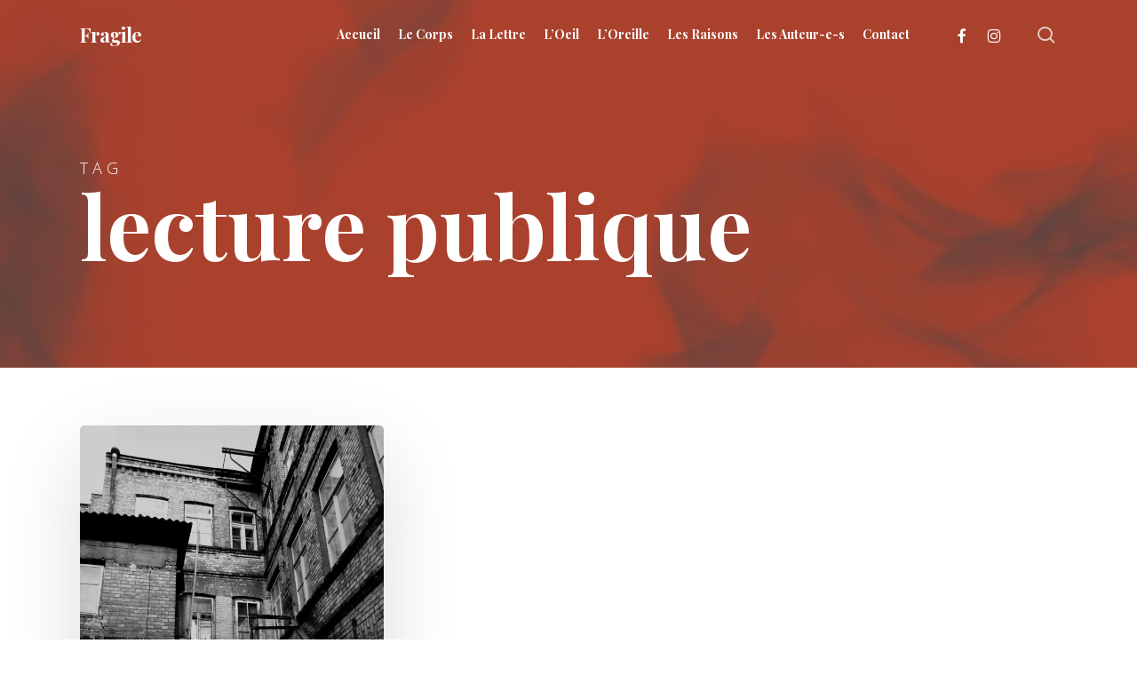

--- FILE ---
content_type: text/html; charset=UTF-8
request_url: https://fragile-revue.fr/tag/lecture-publique/
body_size: 12048
content:
<!doctype html>
<html lang="fr-FR" class="no-js">
<head>
	<meta charset="UTF-8">
	<meta name="viewport" content="width=device-width, initial-scale=1, maximum-scale=1, user-scalable=0" /><link rel="dns-prefetch" href="//cdn.hu-manity.co" />
		<!-- Cookie Compliance -->
		<script type="text/javascript">var huOptions = {"appID":"fragile-revuefr-3fb7b94","currentLanguage":"fr","blocking":true,"globalCookie":false,"isAdmin":false,"privacyConsent":true,"forms":[],"customProviders":[],"customPatterns":[]};</script>
		<script type="text/javascript" src="https://cdn.hu-manity.co/hu-banner.min.js"></script><meta name='robots' content='index, follow, max-image-preview:large, max-snippet:-1, max-video-preview:-1' />
	<style>img:is([sizes="auto" i], [sizes^="auto," i]) { contain-intrinsic-size: 3000px 1500px }</style>
	
	<!-- This site is optimized with the Yoast SEO plugin v26.8 - https://yoast.com/product/yoast-seo-wordpress/ -->
	<title>Archives des lecture publique - Fragile</title>
	<link rel="canonical" href="https://fragile-revue.fr/tag/lecture-publique/" />
	<meta property="og:locale" content="fr_FR" />
	<meta property="og:type" content="article" />
	<meta property="og:title" content="Archives des lecture publique - Fragile" />
	<meta property="og:url" content="https://fragile-revue.fr/tag/lecture-publique/" />
	<meta property="og:site_name" content="Fragile" />
	<meta property="og:image" content="https://fragile-revue.fr/wp-content/uploads/2019/11/fragile-revue-thumbnail-1.jpg" />
	<meta property="og:image:width" content="1920" />
	<meta property="og:image:height" content="1080" />
	<meta property="og:image:type" content="image/jpeg" />
	<meta name="twitter:card" content="summary_large_image" />
	<script type="application/ld+json" class="yoast-schema-graph">{"@context":"https://schema.org","@graph":[{"@type":"CollectionPage","@id":"https://fragile-revue.fr/tag/lecture-publique/","url":"https://fragile-revue.fr/tag/lecture-publique/","name":"Archives des lecture publique - Fragile","isPartOf":{"@id":"https://fragile-revue.fr/#website"},"primaryImageOfPage":{"@id":"https://fragile-revue.fr/tag/lecture-publique/#primaryimage"},"image":{"@id":"https://fragile-revue.fr/tag/lecture-publique/#primaryimage"},"thumbnailUrl":"https://fragile-revue.fr/wp-content/uploads/2022/11/Vilnius_Poeme_Sources_particulieres_II-1-scaled-darken.jpg","breadcrumb":{"@id":"https://fragile-revue.fr/tag/lecture-publique/#breadcrumb"},"inLanguage":"fr-FR"},{"@type":"ImageObject","inLanguage":"fr-FR","@id":"https://fragile-revue.fr/tag/lecture-publique/#primaryimage","url":"https://fragile-revue.fr/wp-content/uploads/2022/11/Vilnius_Poeme_Sources_particulieres_II-1-scaled-darken.jpg","contentUrl":"https://fragile-revue.fr/wp-content/uploads/2022/11/Vilnius_Poeme_Sources_particulieres_II-1-scaled-darken.jpg","width":1920,"height":2560},{"@type":"BreadcrumbList","@id":"https://fragile-revue.fr/tag/lecture-publique/#breadcrumb","itemListElement":[{"@type":"ListItem","position":1,"name":"Accueil","item":"https://fragile-revue.fr/"},{"@type":"ListItem","position":2,"name":"lecture publique"}]},{"@type":"WebSite","@id":"https://fragile-revue.fr/#website","url":"https://fragile-revue.fr/","name":"Fragile","description":"Revue de Créations, ou l&#039;art dans tous ses états","publisher":{"@id":"https://fragile-revue.fr/#organization"},"potentialAction":[{"@type":"SearchAction","target":{"@type":"EntryPoint","urlTemplate":"https://fragile-revue.fr/?s={search_term_string}"},"query-input":{"@type":"PropertyValueSpecification","valueRequired":true,"valueName":"search_term_string"}}],"inLanguage":"fr-FR"},{"@type":"Organization","@id":"https://fragile-revue.fr/#organization","name":"Fragile Revue de Créations","url":"https://fragile-revue.fr/","logo":{"@type":"ImageObject","inLanguage":"fr-FR","@id":"https://fragile-revue.fr/#/schema/logo/image/","url":"https://fragile-revue.fr/wp-content/uploads/2019/11/favicon-fragile-1.png","contentUrl":"https://fragile-revue.fr/wp-content/uploads/2019/11/favicon-fragile-1.png","width":1000,"height":1000,"caption":"Fragile Revue de Créations"},"image":{"@id":"https://fragile-revue.fr/#/schema/logo/image/"},"sameAs":["https://www.facebook.com/Pierre.HScande/","https://www.instagram.com/fragile.revue.de.creations/"]}]}</script>
	<!-- / Yoast SEO plugin. -->


<link rel='dns-prefetch' href='//fonts.googleapis.com' />
<link rel='dns-prefetch' href='//hcaptcha.com' />
<link rel="alternate" type="application/rss+xml" title="Fragile &raquo; Flux" href="https://fragile-revue.fr/feed/" />
<link rel="alternate" type="application/rss+xml" title="Fragile &raquo; Flux des commentaires" href="https://fragile-revue.fr/comments/feed/" />
<link rel="alternate" type="application/rss+xml" title="Fragile &raquo; Flux de l’étiquette lecture publique" href="https://fragile-revue.fr/tag/lecture-publique/feed/" />
<script type="text/javascript">
/* <![CDATA[ */
window._wpemojiSettings = {"baseUrl":"https:\/\/s.w.org\/images\/core\/emoji\/15.0.3\/72x72\/","ext":".png","svgUrl":"https:\/\/s.w.org\/images\/core\/emoji\/15.0.3\/svg\/","svgExt":".svg","source":{"concatemoji":"https:\/\/fragile-revue.fr\/wp-includes\/js\/wp-emoji-release.min.js?ver=6.7.4"}};
/*! This file is auto-generated */
!function(i,n){var o,s,e;function c(e){try{var t={supportTests:e,timestamp:(new Date).valueOf()};sessionStorage.setItem(o,JSON.stringify(t))}catch(e){}}function p(e,t,n){e.clearRect(0,0,e.canvas.width,e.canvas.height),e.fillText(t,0,0);var t=new Uint32Array(e.getImageData(0,0,e.canvas.width,e.canvas.height).data),r=(e.clearRect(0,0,e.canvas.width,e.canvas.height),e.fillText(n,0,0),new Uint32Array(e.getImageData(0,0,e.canvas.width,e.canvas.height).data));return t.every(function(e,t){return e===r[t]})}function u(e,t,n){switch(t){case"flag":return n(e,"\ud83c\udff3\ufe0f\u200d\u26a7\ufe0f","\ud83c\udff3\ufe0f\u200b\u26a7\ufe0f")?!1:!n(e,"\ud83c\uddfa\ud83c\uddf3","\ud83c\uddfa\u200b\ud83c\uddf3")&&!n(e,"\ud83c\udff4\udb40\udc67\udb40\udc62\udb40\udc65\udb40\udc6e\udb40\udc67\udb40\udc7f","\ud83c\udff4\u200b\udb40\udc67\u200b\udb40\udc62\u200b\udb40\udc65\u200b\udb40\udc6e\u200b\udb40\udc67\u200b\udb40\udc7f");case"emoji":return!n(e,"\ud83d\udc26\u200d\u2b1b","\ud83d\udc26\u200b\u2b1b")}return!1}function f(e,t,n){var r="undefined"!=typeof WorkerGlobalScope&&self instanceof WorkerGlobalScope?new OffscreenCanvas(300,150):i.createElement("canvas"),a=r.getContext("2d",{willReadFrequently:!0}),o=(a.textBaseline="top",a.font="600 32px Arial",{});return e.forEach(function(e){o[e]=t(a,e,n)}),o}function t(e){var t=i.createElement("script");t.src=e,t.defer=!0,i.head.appendChild(t)}"undefined"!=typeof Promise&&(o="wpEmojiSettingsSupports",s=["flag","emoji"],n.supports={everything:!0,everythingExceptFlag:!0},e=new Promise(function(e){i.addEventListener("DOMContentLoaded",e,{once:!0})}),new Promise(function(t){var n=function(){try{var e=JSON.parse(sessionStorage.getItem(o));if("object"==typeof e&&"number"==typeof e.timestamp&&(new Date).valueOf()<e.timestamp+604800&&"object"==typeof e.supportTests)return e.supportTests}catch(e){}return null}();if(!n){if("undefined"!=typeof Worker&&"undefined"!=typeof OffscreenCanvas&&"undefined"!=typeof URL&&URL.createObjectURL&&"undefined"!=typeof Blob)try{var e="postMessage("+f.toString()+"("+[JSON.stringify(s),u.toString(),p.toString()].join(",")+"));",r=new Blob([e],{type:"text/javascript"}),a=new Worker(URL.createObjectURL(r),{name:"wpTestEmojiSupports"});return void(a.onmessage=function(e){c(n=e.data),a.terminate(),t(n)})}catch(e){}c(n=f(s,u,p))}t(n)}).then(function(e){for(var t in e)n.supports[t]=e[t],n.supports.everything=n.supports.everything&&n.supports[t],"flag"!==t&&(n.supports.everythingExceptFlag=n.supports.everythingExceptFlag&&n.supports[t]);n.supports.everythingExceptFlag=n.supports.everythingExceptFlag&&!n.supports.flag,n.DOMReady=!1,n.readyCallback=function(){n.DOMReady=!0}}).then(function(){return e}).then(function(){var e;n.supports.everything||(n.readyCallback(),(e=n.source||{}).concatemoji?t(e.concatemoji):e.wpemoji&&e.twemoji&&(t(e.twemoji),t(e.wpemoji)))}))}((window,document),window._wpemojiSettings);
/* ]]> */
</script>
<style id='wp-emoji-styles-inline-css' type='text/css'>

	img.wp-smiley, img.emoji {
		display: inline !important;
		border: none !important;
		box-shadow: none !important;
		height: 1em !important;
		width: 1em !important;
		margin: 0 0.07em !important;
		vertical-align: -0.1em !important;
		background: none !important;
		padding: 0 !important;
	}
</style>
<link rel='stylesheet' id='authors-list-css-css' href='https://fragile-revue.fr/wp-content/plugins/authors-list/backend/assets/css/front.css?ver=2.0.6.2' type='text/css' media='all' />
<link rel='stylesheet' id='jquery-ui-css-css' href='https://fragile-revue.fr/wp-content/plugins/authors-list/backend/assets/css/jquery-ui.css?ver=2.0.6.2' type='text/css' media='all' />
<link rel='stylesheet' id='font-awesome-css' href='https://fragile-revue.fr/wp-content/themes/salient/css/font-awesome-legacy.min.css?ver=4.7.1' type='text/css' media='all' />
<link rel='stylesheet' id='salient-grid-system-css' href='https://fragile-revue.fr/wp-content/themes/salient/css/build/grid-system.css?ver=17.0.7' type='text/css' media='all' />
<link rel='stylesheet' id='main-styles-css' href='https://fragile-revue.fr/wp-content/themes/salient/css/build/style.css?ver=17.0.7' type='text/css' media='all' />
<style id='main-styles-inline-css' type='text/css'>
html:not(.page-trans-loaded) { background-color: #f75839; }
</style>
<link rel='stylesheet' id='nectar-wpforms-css' href='https://fragile-revue.fr/wp-content/themes/salient/css/build/third-party/wpforms.css?ver=17.0.7' type='text/css' media='all' />
<link rel='stylesheet' id='nectar_default_font_open_sans-css' href='https://fonts.googleapis.com/css?family=Open+Sans%3A300%2C400%2C600%2C700&#038;subset=latin%2Clatin-ext' type='text/css' media='all' />
<link rel='stylesheet' id='nectar-blog-masonry-core-css' href='https://fragile-revue.fr/wp-content/themes/salient/css/build/blog/masonry-core.css?ver=17.0.7' type='text/css' media='all' />
<link rel='stylesheet' id='responsive-css' href='https://fragile-revue.fr/wp-content/themes/salient/css/build/responsive.css?ver=17.0.7' type='text/css' media='all' />
<link rel='stylesheet' id='skin-material-css' href='https://fragile-revue.fr/wp-content/themes/salient/css/build/skin-material.css?ver=17.0.7' type='text/css' media='all' />
<link rel='stylesheet' id='salient-wp-menu-dynamic-css' href='https://fragile-revue.fr/wp-content/uploads/salient/menu-dynamic.css?ver=27306' type='text/css' media='all' />
<link rel='stylesheet' id='dynamic-css-css' href='https://fragile-revue.fr/wp-content/themes/salient/css/salient-dynamic-styles.css?ver=84370' type='text/css' media='all' />
<style id='dynamic-css-inline-css' type='text/css'>
body[data-bg-header="true"].category .container-wrap,body[data-bg-header="true"].author .container-wrap,body[data-bg-header="true"].date .container-wrap,body[data-bg-header="true"].blog .container-wrap{padding-top:var(--container-padding)!important}.archive.author .row .col.section-title span,.archive.category .row .col.section-title span,.archive.tag .row .col.section-title span,.archive.date .row .col.section-title span{padding-left:0}body.author #page-header-wrap #page-header-bg,body.category #page-header-wrap #page-header-bg,body.tag #page-header-wrap #page-header-bg,body.date #page-header-wrap #page-header-bg{height:auto;padding-top:8%;padding-bottom:8%;}.archive #page-header-wrap{height:auto;}.archive.category .row .col.section-title p,.archive.tag .row .col.section-title p{margin-top:10px;}body[data-bg-header="true"].archive .container-wrap.meta_overlaid_blog,body[data-bg-header="true"].category .container-wrap.meta_overlaid_blog,body[data-bg-header="true"].author .container-wrap.meta_overlaid_blog,body[data-bg-header="true"].date .container-wrap.meta_overlaid_blog{padding-top:0!important;}#page-header-bg[data-alignment="center"] .span_6 p{margin:0 auto;}body.archive #page-header-bg:not(.fullscreen-header) .span_6{position:relative;-webkit-transform:none;transform:none;top:0;}.blog-archive-header .nectar-author-gravatar img{width:125px;border-radius:100px;}.blog-archive-header .container .span_12 p{font-size:min(max(calc(1.3vw),16px),20px);line-height:1.5;margin-top:.5em;}body .page-header-no-bg.color-bg{padding:5% 0;}@media only screen and (max-width:999px){body .page-header-no-bg.color-bg{padding:7% 0;}}@media only screen and (max-width:690px){body .page-header-no-bg.color-bg{padding:9% 0;}.blog-archive-header .nectar-author-gravatar img{width:75px;}}.blog-archive-header.color-bg .col.section-title{border-bottom:0;padding:0;}.blog-archive-header.color-bg *{color:inherit!important;}.nectar-archive-tax-count{position:relative;padding:.5em;transform:translateX(0.25em) translateY(-0.75em);font-size:clamp(14px,0.3em,20px);display:inline-block;vertical-align:super;}.nectar-archive-tax-count:before{content:"";display:block;padding-bottom:100%;width:100%;position:absolute;top:50%;left:50%;transform:translate(-50%,-50%);border-radius:100px;background-color:currentColor;opacity:0.1;}.no-rgba #header-space{display:none;}@media only screen and (max-width:999px){body #header-space[data-header-mobile-fixed="1"]{display:none;}#header-outer[data-mobile-fixed="false"]{position:absolute;}}@media only screen and (max-width:999px){body:not(.nectar-no-flex-height) #header-space[data-secondary-header-display="full"]:not([data-header-mobile-fixed="false"]){display:block!important;margin-bottom:-50px;}#header-space[data-secondary-header-display="full"][data-header-mobile-fixed="false"]{display:none;}}@media only screen and (min-width:1000px){#header-space{display:none;}.nectar-slider-wrap.first-section,.parallax_slider_outer.first-section,.full-width-content.first-section,.parallax_slider_outer.first-section .swiper-slide .content,.nectar-slider-wrap.first-section .swiper-slide .content,#page-header-bg,.nder-page-header,#page-header-wrap,.full-width-section.first-section{margin-top:0!important;}body #page-header-bg,body #page-header-wrap{height:78px;}body #search-outer{z-index:100000;}}@media only screen and (min-width:1000px){#page-header-wrap.fullscreen-header,#page-header-wrap.fullscreen-header #page-header-bg,html:not(.nectar-box-roll-loaded) .nectar-box-roll > #page-header-bg.fullscreen-header,.nectar_fullscreen_zoom_recent_projects,#nectar_fullscreen_rows:not(.afterLoaded) > div{height:100vh;}.wpb_row.vc_row-o-full-height.top-level,.wpb_row.vc_row-o-full-height.top-level > .col.span_12{min-height:100vh;}#page-header-bg[data-alignment-v="middle"] .span_6 .inner-wrap,#page-header-bg[data-alignment-v="top"] .span_6 .inner-wrap,.blog-archive-header.color-bg .container{padding-top:75px;}#page-header-wrap.container #page-header-bg .span_6 .inner-wrap{padding-top:0;}.nectar-slider-wrap[data-fullscreen="true"]:not(.loaded),.nectar-slider-wrap[data-fullscreen="true"]:not(.loaded) .swiper-container{height:calc(100vh + 2px)!important;}.admin-bar .nectar-slider-wrap[data-fullscreen="true"]:not(.loaded),.admin-bar .nectar-slider-wrap[data-fullscreen="true"]:not(.loaded) .swiper-container{height:calc(100vh - 30px)!important;}}@media only screen and (max-width:999px){#page-header-bg[data-alignment-v="middle"]:not(.fullscreen-header) .span_6 .inner-wrap,#page-header-bg[data-alignment-v="top"] .span_6 .inner-wrap,.blog-archive-header.color-bg .container{padding-top:34px;}.vc_row.top-level.full-width-section:not(.full-width-ns) > .span_12,#page-header-bg[data-alignment-v="bottom"] .span_6 .inner-wrap{padding-top:24px;}}@media only screen and (max-width:690px){.vc_row.top-level.full-width-section:not(.full-width-ns) > .span_12{padding-top:34px;}.vc_row.top-level.full-width-content .nectar-recent-posts-single_featured .recent-post-container > .inner-wrap{padding-top:24px;}}@media only screen and (max-width:999px){.full-width-ns .nectar-slider-wrap .swiper-slide[data-y-pos="middle"] .content,.full-width-ns .nectar-slider-wrap .swiper-slide[data-y-pos="top"] .content{padding-top:30px;}}@media only screen and (max-width:999px){.using-mobile-browser #nectar_fullscreen_rows:not(.afterLoaded):not([data-mobile-disable="on"]) > div{height:calc(100vh - 76px);}.using-mobile-browser .wpb_row.vc_row-o-full-height.top-level,.using-mobile-browser .wpb_row.vc_row-o-full-height.top-level > .col.span_12,[data-permanent-transparent="1"].using-mobile-browser .wpb_row.vc_row-o-full-height.top-level,[data-permanent-transparent="1"].using-mobile-browser .wpb_row.vc_row-o-full-height.top-level > .col.span_12{min-height:calc(100vh - 76px);}html:not(.nectar-box-roll-loaded) .nectar-box-roll > #page-header-bg.fullscreen-header,.nectar_fullscreen_zoom_recent_projects,.nectar-slider-wrap[data-fullscreen="true"]:not(.loaded),.nectar-slider-wrap[data-fullscreen="true"]:not(.loaded) .swiper-container,#nectar_fullscreen_rows:not(.afterLoaded):not([data-mobile-disable="on"]) > div{height:calc(100vh - 1px);}.wpb_row.vc_row-o-full-height.top-level,.wpb_row.vc_row-o-full-height.top-level > .col.span_12{min-height:calc(100vh - 1px);}body[data-transparent-header="false"] #ajax-content-wrap.no-scroll{min-height:calc(100vh - 1px);height:calc(100vh - 1px);}}.screen-reader-text,.nectar-skip-to-content:not(:focus){border:0;clip:rect(1px,1px,1px,1px);clip-path:inset(50%);height:1px;margin:-1px;overflow:hidden;padding:0;position:absolute!important;width:1px;word-wrap:normal!important;}.row .col img:not([srcset]){width:auto;}.row .col img.img-with-animation.nectar-lazy:not([srcset]){width:100%;}
.logged-in-as a {
    color:#f75839 !important;
}

body.search #page-header-bg{
    height: 80vh !important;
}

body.search #page-header-bg .page-header-overlay-color{
    display: none !important;
}


body.search #page-header-bg h1 {
    font-size: 100px !important;
    line-height:100px !important;
}

/************************************/
/************ HEADER NAV ************/
/************************************/

#header-outer.transparent #top nav > ul > li > a, #header-outer.transparent #top nav > .sf-menu > li > a{
    opacity:1 !important;
}

/************************************/
/******* POST LIST + SINGLE POST ****/
/************************************/
div.material .posts-container .post-header h3.title a {
    color: #F75839 !important;
    font-weight : bold;
}


div.material .posts-container .grav-wrap .text a {
    color: #095e73 !important;
    font-weight : bold;
}

#author-bio {
    padding : 40px !important;
    background : #efefef;
}

#author-bio h3 a {
    color: #F75839 !important;
}

#author-bio p {
    font-weight: bold;
    padding-bottom:0px !important;
}

.author_bio_social{
    margin-left: 0px !important;
}

.author_bio_social li{
    display: inline-block;
    list-style: none !important;
    margin-right: 10px;
    margin-top:10px;
}

.author_bio_social li a{
    width: 36px;
    height : 36px;
    text-align : center;
}

.author_bio_social li a i{
    width: 36px;
    height : 36px;
    border: 1px solid #095e73;
    line-height: 36px;
    color : #ffffff;
    background : #095e73;
    
     -webkit-transition: all 0.3s ease;
-moz-transition: all 0.3s ease;
-ms-transition: all 0.3s ease;
-o-transition: all 0.3s ease;
transition: all 0.3s ease;
}

 .author_bio_social li a:hover i{
   color : #095e73;
   background : rgba(255,255,255,0);
}

#author-bio .author_posts_link{
    color : #F75839 !important;
    font-weight: 700;
    padding: 10px 20px;
    border: 2px solid #F75839 ;
        transition: all 0.3s;
    -webkit-transition: all 0.3s;
}

#author-bio .author_posts_link:hover{
    border: 2px solid #095e73 ;
}
/***** ARCHIVE AUTHOR *****/
.archive.author .author_bio_social {
    padding-top:20px;
}

.archive.author .author_bio_social li a:hover i{
   color : #095e73;
   background : white;
   border:1px solid white;
}
/*
.archive.author #page-header-wrap{
    height:600px !important;
}
*/
@media only screen and (max-width: 999px) and (min-width: 1px){
    .archive.author #page-header-wrap{
        height:auto !important;
    }
}

/************************************/
/*********** AUTHORS LIST ***********/
/************************************/
pre .authors-list-items{
    white-space : initial !important;
    font-family: 'Open Sans' !important;
}

pre .authors-list-items img{
    margin-bottom : 0px !important;
}

.authors-list-cols-dir-horizontal .authors-list-col{
    text-align : center;
    background : #f2f2f2;
    padding-bottom: 20px;
    -webkit-transition: all 0.3s ease;
-moz-transition: all 0.3s ease;
-ms-transition: all 0.3s ease;
-o-transition: all 0.3s ease;
transition: all 0.3s ease;
}

.authors-list-cols-dir-horizontal .authors-list-col:hover {
    -moz-transform: scale(1.05);
-webkit-transform: scale(1.05);
-o-transform: scale(1.05);
-ms-transform: scale(1.05);
transform: scale(1.05);
-webkit-box-shadow: 0 0 5px 0 rgba(0,0,0,0.5);
box-shadow: 0 0 5px 0 rgba(0,0,0,0.5);
}

.authors-list-cols-dir-horizontal .authors-list-col .authors-list-item-title{
    color: #f75839;
}

.authors-list-item-link {
    font-weight:bold !important;
}

.authors-list-item-link:hover{
    color :#f75839;
}
</style>
<link rel='stylesheet' id='salient-child-style-css' href='https://fragile-revue.fr/wp-content/themes/salient-child/style.css?ver=17.0.7' type='text/css' media='all' />
<link rel='stylesheet' id='redux-google-fonts-salient_redux-css' href='https://fonts.googleapis.com/css?family=Playfair+Display%3A700%7COpen+Sans%3A400%2C700&#038;ver=6.7.4' type='text/css' media='all' />
<script type="text/javascript" src="https://fragile-revue.fr/wp-includes/js/jquery/jquery.min.js?ver=3.7.1" id="jquery-core-js"></script>
<script type="text/javascript" src="https://fragile-revue.fr/wp-includes/js/jquery/jquery-migrate.min.js?ver=3.4.1" id="jquery-migrate-js"></script>
<script></script><link rel="https://api.w.org/" href="https://fragile-revue.fr/wp-json/" /><link rel="alternate" title="JSON" type="application/json" href="https://fragile-revue.fr/wp-json/wp/v2/tags/1049" /><link rel="EditURI" type="application/rsd+xml" title="RSD" href="https://fragile-revue.fr/xmlrpc.php?rsd" />
<meta name="generator" content="WordPress 6.7.4" />
<style>
.h-captcha{position:relative;display:block;margin-bottom:2rem;padding:0;clear:both}.h-captcha[data-size="normal"]{width:303px;height:78px}.h-captcha[data-size="compact"]{width:164px;height:144px}.h-captcha[data-size="invisible"]{display:none}.h-captcha::before{content:'';display:block;position:absolute;top:0;left:0;background:url(https://fragile-revue.fr/wp-content/plugins/hcaptcha-for-forms-and-more/assets/images/hcaptcha-div-logo.svg) no-repeat;border:1px solid #fff0;border-radius:4px}.h-captcha[data-size="normal"]::before{width:300px;height:74px;background-position:94% 28%}.h-captcha[data-size="compact"]::before{width:156px;height:136px;background-position:50% 79%}.h-captcha[data-theme="light"]::before,body.is-light-theme .h-captcha[data-theme="auto"]::before,.h-captcha[data-theme="auto"]::before{background-color:#fafafa;border:1px solid #e0e0e0}.h-captcha[data-theme="dark"]::before,body.is-dark-theme .h-captcha[data-theme="auto"]::before,html.wp-dark-mode-active .h-captcha[data-theme="auto"]::before,html.drdt-dark-mode .h-captcha[data-theme="auto"]::before{background-image:url(https://fragile-revue.fr/wp-content/plugins/hcaptcha-for-forms-and-more/assets/images/hcaptcha-div-logo-white.svg);background-repeat:no-repeat;background-color:#333;border:1px solid #f5f5f5}.h-captcha[data-theme="custom"]::before{background-color:initial}.h-captcha[data-size="invisible"]::before{display:none}.h-captcha iframe{position:relative}div[style*="z-index: 2147483647"] div[style*="border-width: 11px"][style*="position: absolute"][style*="pointer-events: none"]{border-style:none}
</style>
<script type="text/javascript"> var root = document.getElementsByTagName( "html" )[0]; root.setAttribute( "class", "js" ); </script><!-- Global site tag (gtag.js) - Google Analytics -->
<script async src="https://www.googletagmanager.com/gtag/js?id=UA-45629193-3"></script>
<script>
  window.dataLayer = window.dataLayer || [];
  function gtag(){dataLayer.push(arguments);}
  gtag('js', new Date());

  gtag('config', 'UA-45629193-3');
</script>
<meta name="generator" content="Powered by WPBakery Page Builder - drag and drop page builder for WordPress."/>
<style>
div.wpforms-container-full .wpforms-form .h-captcha{position:relative;display:block;margin-bottom:0;padding:0;clear:both}div.wpforms-container-full .wpforms-form .h-captcha[data-size="normal"]{width:303px;height:78px}div.wpforms-container-full .wpforms-form .h-captcha[data-size="compact"]{width:164px;height:144px}div.wpforms-container-full .wpforms-form .h-captcha[data-size="invisible"]{display:none}div.wpforms-container-full .wpforms-form .h-captcha iframe{position:relative}
</style>
<link rel="icon" href="https://fragile-revue.fr/wp-content/uploads/2019/11/cropped-favicon-fragile-1-32x32.png" sizes="32x32" />
<link rel="icon" href="https://fragile-revue.fr/wp-content/uploads/2019/11/cropped-favicon-fragile-1-192x192.png" sizes="192x192" />
<link rel="apple-touch-icon" href="https://fragile-revue.fr/wp-content/uploads/2019/11/cropped-favicon-fragile-1-180x180.png" />
<meta name="msapplication-TileImage" content="https://fragile-revue.fr/wp-content/uploads/2019/11/cropped-favicon-fragile-1-270x270.png" />
<noscript><style> .wpb_animate_when_almost_visible { opacity: 1; }</style></noscript></head><body class="archive tag tag-lecture-publique tag-1049 cookies-not-set nectar-auto-lightbox material wpb-js-composer js-comp-ver-7.8.1 vc_responsive" data-footer-reveal="1" data-footer-reveal-shadow="none" data-header-format="default" data-body-border="off" data-boxed-style="" data-header-breakpoint="1000" data-dropdown-style="minimal" data-cae="easeOutCubic" data-cad="750" data-megamenu-width="contained" data-aie="zoom-out" data-ls="fancybox" data-apte="standard" data-hhun="0" data-fancy-form-rcs="default" data-form-style="default" data-form-submit="regular" data-is="minimal" data-button-style="slightly_rounded_shadow" data-user-account-button="false" data-flex-cols="true" data-col-gap="default" data-header-inherit-rc="false" data-header-search="true" data-animated-anchors="true" data-ajax-transitions="true" data-full-width-header="false" data-slide-out-widget-area="true" data-slide-out-widget-area-style="fullscreen-alt" data-user-set-ocm="off" data-loading-animation="spin" data-bg-header="true" data-responsive="1" data-ext-responsive="true" data-ext-padding="90" data-header-resize="1" data-header-color="custom" data-cart="false" data-remove-m-parallax="" data-remove-m-video-bgs="" data-m-animate="0" data-force-header-trans-color="light" data-smooth-scrolling="0" data-permanent-transparent="false" >
	
	<script type="text/javascript">
	 (function(window, document) {

		document.documentElement.classList.remove("no-js");

		if(navigator.userAgent.match(/(Android|iPod|iPhone|iPad|BlackBerry|IEMobile|Opera Mini)/)) {
			document.body.className += " using-mobile-browser mobile ";
		}
		if(navigator.userAgent.match(/Mac/) && navigator.maxTouchPoints && navigator.maxTouchPoints > 2) {
			document.body.className += " using-ios-device ";
		}

		if( !("ontouchstart" in window) ) {

			var body = document.querySelector("body");
			var winW = window.innerWidth;
			var bodyW = body.clientWidth;

			if (winW > bodyW + 4) {
				body.setAttribute("style", "--scroll-bar-w: " + (winW - bodyW - 4) + "px");
			} else {
				body.setAttribute("style", "--scroll-bar-w: 0px");
			}
		}

	 })(window, document);
   </script><a href="#ajax-content-wrap" class="nectar-skip-to-content">Skip to main content</a><div class="ocm-effect-wrap"><div class="ocm-effect-wrap-inner"><div id="ajax-loading-screen" data-disable-mobile="1" data-disable-fade-on-click="0" data-effect="standard" data-method="standard"><div class="loading-icon spin"><div class="material-icon">
						<svg class="nectar-material-spinner" width="60px" height="60px" viewBox="0 0 60 60">
							<circle stroke-linecap="round" cx="30" cy="30" r="26" fill="none" stroke-width="6"></circle>
				  		</svg>	 
					</div></div></div>	
	<div id="header-space"  data-header-mobile-fixed='1'></div> 
	
		<div id="header-outer" data-has-menu="true" data-has-buttons="yes" data-header-button_style="default" data-using-pr-menu="false" data-mobile-fixed="1" data-ptnm="false" data-lhe="animated_underline" data-user-set-bg="#ffffff" data-format="default" data-permanent-transparent="false" data-megamenu-rt="0" data-remove-fixed="0" data-header-resize="1" data-cart="false" data-transparency-option="" data-box-shadow="large" data-shrink-num="6" data-using-secondary="0" data-using-logo="0" data-logo-height="22" data-m-logo-height="24" data-padding="28" data-full-width="false" data-condense="false" data-transparent-header="true" data-transparent-shadow-helper="false" data-remove-border="true" class="transparent">
		
<div id="search-outer" class="nectar">
	<div id="search">
		<div class="container">
			 <div id="search-box">
				 <div class="inner-wrap">
					 <div class="col span_12">
						  <form role="search" action="https://fragile-revue.fr/" method="GET">
														 <input type="text" name="s"  value="" aria-label="Search" placeholder="Search" />
							 
						<span>Hit enter to search or ESC to close</span>
												</form>
					</div><!--/span_12-->
				</div><!--/inner-wrap-->
			 </div><!--/search-box-->
			 <div id="close"><a href="#"><span class="screen-reader-text">Close Search</span>
				<span class="close-wrap"> <span class="close-line close-line1"></span> <span class="close-line close-line2"></span> </span>				 </a></div>
		 </div><!--/container-->
	</div><!--/search-->
</div><!--/search-outer-->

<header id="top">
	<div class="container">
		<div class="row">
			<div class="col span_3">
								<a id="logo" href="https://fragile-revue.fr" data-supplied-ml-starting-dark="false" data-supplied-ml-starting="false" data-supplied-ml="false" class="no-image">
					Fragile				</a>
							</div><!--/span_3-->

			<div class="col span_9 col_last">
									<div class="nectar-mobile-only mobile-header"><div class="inner"></div></div>
									<a class="mobile-search" href="#searchbox"><span class="nectar-icon icon-salient-search" aria-hidden="true"></span><span class="screen-reader-text">search</span></a>
														<div class="slide-out-widget-area-toggle mobile-icon fullscreen-alt" data-custom-color="false" data-icon-animation="simple-transform">
						<div> <a href="#slide-out-widget-area" role="button" aria-label="Navigation Menu" aria-expanded="false" class="closed">
							<span class="screen-reader-text">Menu</span><span aria-hidden="true"> <i class="lines-button x2"> <i class="lines"></i> </i> </span>						</a></div>
					</div>
				
									<nav aria-label="Main Menu">
													<ul class="sf-menu">
								<li id="menu-item-47" class="menu-item menu-item-type-post_type menu-item-object-page menu-item-home nectar-regular-menu-item menu-item-47"><a href="https://fragile-revue.fr/"><span class="menu-title-text">Accueil</span></a></li>
<li id="menu-item-46" class="menu-item menu-item-type-post_type menu-item-object-page nectar-regular-menu-item menu-item-46"><a href="https://fragile-revue.fr/le-corps/"><span class="menu-title-text">Le Corps</span></a></li>
<li id="menu-item-79" class="menu-item menu-item-type-post_type menu-item-object-page nectar-regular-menu-item menu-item-79"><a href="https://fragile-revue.fr/la-lettre/"><span class="menu-title-text">La Lettre</span></a></li>
<li id="menu-item-77" class="menu-item menu-item-type-post_type menu-item-object-page nectar-regular-menu-item menu-item-77"><a href="https://fragile-revue.fr/l-oeil/"><span class="menu-title-text">L’Oeil</span></a></li>
<li id="menu-item-78" class="menu-item menu-item-type-post_type menu-item-object-page nectar-regular-menu-item menu-item-78"><a href="https://fragile-revue.fr/l-oreille/"><span class="menu-title-text">L’Oreille</span></a></li>
<li id="menu-item-109" class="menu-item menu-item-type-post_type menu-item-object-page nectar-regular-menu-item menu-item-109"><a href="https://fragile-revue.fr/les-raisons/"><span class="menu-title-text">Les Raisons</span></a></li>
<li id="menu-item-3894" class="menu-item menu-item-type-post_type menu-item-object-page nectar-regular-menu-item menu-item-3894"><a href="https://fragile-revue.fr/les-auteur-e-s/"><span class="menu-title-text">Les Auteur-e-s</span></a></li>
<li id="menu-item-22" class="menu-item menu-item-type-post_type menu-item-object-page nectar-regular-menu-item menu-item-22"><a href="https://fragile-revue.fr/contact/"><span class="menu-title-text">Contact</span></a></li>
<li id="social-in-menu" class="button_social_group"><a target="_blank" rel="noopener" href="https://www.facebook.com/Pierre.HScande/"><span class="screen-reader-text">facebook</span><i class="fa fa-facebook" aria-hidden="true"></i> </a><a target="_blank" rel="noopener" href="https://www.instagram.com/fragile.revue.de.creations/"><span class="screen-reader-text">instagram</span><i class="fa fa-instagram" aria-hidden="true"></i> </a></li>							</ul>
													<ul class="buttons sf-menu" data-user-set-ocm="off">

								<li id="search-btn"><div><a href="#searchbox"><span class="icon-salient-search" aria-hidden="true"></span><span class="screen-reader-text">search</span></a></div> </li>
							</ul>
						
					</nav>

					
				</div><!--/span_9-->

				
			</div><!--/row-->
					</div><!--/container-->
	</header>		
	</div>
		<div id="ajax-content-wrap">

		<div id="page-header-wrap" data-animate-in-effect="zoom-out" data-midnight="light" class="blog-archive-header">
			<div id="page-header-bg" data-animate-in-effect="zoom-out" data-text-effect="" data-bg-pos="center" data-alignment="left" data-alignment-v="middle" data-parallax="0" data-height="400">
				<div class="page-header-bg-image" style="background-image: url(https://fragile-revue.fr/wp-content/uploads/2019/09/fragile-background-1.jpg);"></div>
				<div class="container">
					<div class="row">
						<div class="col span_6">
							<div class="inner-wrap">
																									<span class="subheader">Tag</span>
																<h1>lecture publique</h1>
																							</div>
						</div>
					</div>
				</div>
			</div>
		</div>
	
<div class="container-wrap">

	<div class="container main-content">

		<div class="row"><div class="post-area col  span_12 col_last masonry material " role="main" data-ams="8px" data-remove-post-date="0" data-remove-post-author="0" data-remove-post-comment-number="0" data-remove-post-nectar-love="0"> <div class="posts-container" data-load-animation="fade_in_from_bottom">
<article id="post-10183" class=" masonry-blog-item post-10183 post type-post status-publish format-standard has-post-thumbnail category-la-lettre tag-diction tag-ecriture tag-lecture-publique tag-performance-litteraire tag-poesie tag-scene-ouverte tag-theatralite">  
    
  <div class="inner-wrap animated">
    
    <div class="post-content">

      <div class="content-inner">
        
        <a class="entire-meta-link" href="https://fragile-revue.fr/la-lettre/ecrire-lire-dire/"><span class="screen-reader-text">Écrire, lire, dire</span></a>
        
        <span class="post-featured-img"><img class="nectar-lazy wp-post-image skip-lazy" alt="" height="2560" width="1920" data-nectar-img-src="https://fragile-revue.fr/wp-content/uploads/2022/11/Vilnius_Poeme_Sources_particulieres_II-1-scaled-darken-768x1024.jpg" data-nectar-img-srcset="https://fragile-revue.fr/wp-content/uploads/2022/11/Vilnius_Poeme_Sources_particulieres_II-1-scaled-darken-768x1024.jpg 768w, https://fragile-revue.fr/wp-content/uploads/2022/11/Vilnius_Poeme_Sources_particulieres_II-1-scaled-darken-225x300.jpg 225w, https://fragile-revue.fr/wp-content/uploads/2022/11/Vilnius_Poeme_Sources_particulieres_II-1-scaled-darken-1152x1536.jpg 1152w, https://fragile-revue.fr/wp-content/uploads/2022/11/Vilnius_Poeme_Sources_particulieres_II-1-scaled-darken-1536x2048.jpg 1536w, https://fragile-revue.fr/wp-content/uploads/2022/11/Vilnius_Poeme_Sources_particulieres_II-1-scaled-darken-1320x1760.jpg 1320w, https://fragile-revue.fr/wp-content/uploads/2022/11/Vilnius_Poeme_Sources_particulieres_II-1-scaled-darken.jpg 1920w" sizes="(min-width: 1600px) 20vw, (min-width: 1300px) 25vw, (min-width: 1000px) 33.3vw, (min-width: 690px) 50vw, 100vw" /></span><span class="meta-category"><a class="la-lettre" href="https://fragile-revue.fr/category/la-lettre/">La Lettre</a></span>        
        <div class="article-content-wrap">
          
          <div class="post-header">
            <h3 class="title"><a href="https://fragile-revue.fr/la-lettre/ecrire-lire-dire/"> Écrire, lire, dire</a></h3>
          </div>
          
          <div class="excerpt">J’ai commencé à dire vraiment mes propres textes devant un…</div><div class="grav-wrap"><a href="https://fragile-revue.fr/auteur-e/annaayanoglou/"><img alt='Anna Ayanoglou' src='https://secure.gravatar.com/avatar/6df5236adeef502a4fe43d2d5e5f6610?s=70&#038;d=https%3A%2F%2Ffragile-revue.fr%2Fwp-content%2Fuploads%2F2020%2F08%2Ffragile-avatar-icon.png&#038;r=g' srcset='https://secure.gravatar.com/avatar/6df5236adeef502a4fe43d2d5e5f6610?s=140&#038;d=https%3A%2F%2Ffragile-revue.fr%2Fwp-content%2Fuploads%2F2020%2F08%2Ffragile-avatar-icon.png&#038;r=g 2x' class='avatar avatar-70 photo' height='70' width='70' decoding='async'/></a><div class="text"><a href="https://fragile-revue.fr/auteur-e/annaayanoglou/" rel="author">Anna Ayanoglou</a><span>31/03/2023</span></div></div>
        </div><!--article-content-wrap-->
        
      </div><!--/content-inner-->
        
    </div><!--/post-content-->
      
  </div><!--/inner-wrap-->
    
</article></div>
		</div>

		
		</div>
	</div>
</div>

<div id="footer-outer" data-cols="1" data-custom-color="true" data-disable-copyright="false" data-matching-section-color="true" data-copyright-line="false" data-using-bg-img="false" data-bg-img-overlay="0.8" data-full-width="false" data-using-widget-area="true" data-link-hover="underline">
	
		
	<div id="footer-widgets" data-has-widgets="true" data-cols="1">
		
		<div class="container">
			
						
			<div class="row">
				
								
				<div class="col span_12">
					<div id="text-50" class="widget widget_text">			<div class="textwidget"><h2 style="color: white;">Fragile</h2>
<h3  style="color: white;">Revue de Créations</h3>
<p><strong><a href="mailto:contact@fragile-revue.fr">contact@fragile-revue.fr</a></strong></p>
</div>
		</div>					</div>
					
											
						
													
															
							</div>
													</div><!--/container-->
					</div><!--/footer-widgets-->
					
					
  <div class="row" id="copyright" data-layout="default">
	
	<div class="container">
	   
			   
	  <div class="col span_7 col_last">
      <ul class="social">
        <li><a target="_blank" rel="noopener" href="https://www.facebook.com/Pierre.HScande/"><span class="screen-reader-text">facebook</span><i class="fa fa-facebook" aria-hidden="true"></i></a></li><li><a target="_blank" rel="noopener" href="https://www.instagram.com/fragile.revue.de.creations/"><span class="screen-reader-text">instagram</span><i class="fa fa-instagram" aria-hidden="true"></i></a></li>      </ul>
	  </div><!--/span_7-->
    
	  		<div class="col span_5">
						<div class="widget"></div>		   
		<p>Copyright Fragile - Création <a href="https://florianjacquet.fr">Florian Jacquet</a></p>		</div><!--/span_5-->
			
	</div><!--/container-->
  </div><!--/row-->
		
</div><!--/footer-outer-->


	<div id="slide-out-widget-area-bg" class="fullscreen-alt dark">
		<div class="bg-inner"></div>		</div>

		<div id="slide-out-widget-area" class="fullscreen-alt" data-dropdown-func="default" data-back-txt="Back">

			<div class="inner-wrap">
			<div class="inner" data-prepend-menu-mobile="false">

				<a class="slide_out_area_close" href="#"><span class="screen-reader-text">Close Menu</span>
					<span class="close-wrap"> <span class="close-line close-line1"></span> <span class="close-line close-line2"></span> </span>				</a>


									<div class="off-canvas-menu-container mobile-only" role="navigation">

						
						<ul class="menu">
							<li class="menu-item menu-item-type-post_type menu-item-object-page menu-item-home menu-item-47"><a href="https://fragile-revue.fr/">Accueil</a></li>
<li class="menu-item menu-item-type-post_type menu-item-object-page menu-item-46"><a href="https://fragile-revue.fr/le-corps/">Le Corps</a></li>
<li class="menu-item menu-item-type-post_type menu-item-object-page menu-item-79"><a href="https://fragile-revue.fr/la-lettre/">La Lettre</a></li>
<li class="menu-item menu-item-type-post_type menu-item-object-page menu-item-77"><a href="https://fragile-revue.fr/l-oeil/">L’Oeil</a></li>
<li class="menu-item menu-item-type-post_type menu-item-object-page menu-item-78"><a href="https://fragile-revue.fr/l-oreille/">L’Oreille</a></li>
<li class="menu-item menu-item-type-post_type menu-item-object-page menu-item-109"><a href="https://fragile-revue.fr/les-raisons/">Les Raisons</a></li>
<li class="menu-item menu-item-type-post_type menu-item-object-page menu-item-3894"><a href="https://fragile-revue.fr/les-auteur-e-s/">Les Auteur-e-s</a></li>
<li class="menu-item menu-item-type-post_type menu-item-object-page menu-item-22"><a href="https://fragile-revue.fr/contact/">Contact</a></li>

						</ul>

						<ul class="menu secondary-header-items">
													</ul>
					</div>
					
				</div>

				<div class="bottom-meta-wrap"><ul class="off-canvas-social-links mobile-only"><li><a target="_blank" rel="noopener" href="https://www.facebook.com/Pierre.HScande/"><span class="screen-reader-text">facebook</span><i class="fa fa-facebook" aria-hidden="true"></i> </a></li><li><a target="_blank" rel="noopener" href="https://www.instagram.com/fragile.revue.de.creations/"><span class="screen-reader-text">instagram</span><i class="fa fa-instagram" aria-hidden="true"></i> </a></li></ul></div><!--/bottom-meta-wrap--></div> <!--/inner-wrap-->
				</div>
		
</div> <!--/ajax-content-wrap-->

	<a id="to-top" aria-label="Back to top" href="#" class="mobile-disabled"><i role="presentation" class="fa fa-angle-up"></i></a>
	</div></div><!--/ocm-effect-wrap--><link data-pagespeed-no-defer data-nowprocket data-wpacu-skip data-no-optimize data-noptimize rel='stylesheet' id='main-styles-non-critical-css' href='https://fragile-revue.fr/wp-content/themes/salient/css/build/style-non-critical.css?ver=17.0.7' type='text/css' media='all' />
<link data-pagespeed-no-defer data-nowprocket data-wpacu-skip data-no-optimize data-noptimize rel='stylesheet' id='fancyBox-css' href='https://fragile-revue.fr/wp-content/themes/salient/css/build/plugins/jquery.fancybox.css?ver=3.3.1' type='text/css' media='all' />
<link data-pagespeed-no-defer data-nowprocket data-wpacu-skip data-no-optimize data-noptimize rel='stylesheet' id='nectar-ocm-core-css' href='https://fragile-revue.fr/wp-content/themes/salient/css/build/off-canvas/core.css?ver=17.0.7' type='text/css' media='all' />
<link data-pagespeed-no-defer data-nowprocket data-wpacu-skip data-no-optimize data-noptimize rel='stylesheet' id='nectar-ocm-fullscreen-legacy-css' href='https://fragile-revue.fr/wp-content/themes/salient/css/build/off-canvas/fullscreen-legacy.css?ver=17.0.7' type='text/css' media='all' />
<script type="text/javascript" src="https://fragile-revue.fr/wp-includes/js/jquery/ui/core.min.js?ver=1.13.3" id="jquery-ui-core-js"></script>
<script type="text/javascript" src="https://fragile-revue.fr/wp-includes/js/jquery/ui/mouse.min.js?ver=1.13.3" id="jquery-ui-mouse-js"></script>
<script type="text/javascript" src="https://fragile-revue.fr/wp-includes/js/jquery/ui/slider.min.js?ver=1.13.3" id="jquery-ui-slider-js"></script>
<script type="text/javascript" id="authors-list-js-js-extra">
/* <![CDATA[ */
var authorsListAjaxSearch = {"ajaxurl":"https:\/\/fragile-revue.fr\/wp-admin\/admin-ajax.php","nonce":"6d6f84af5c"};
/* ]]> */
</script>
<script type="text/javascript" src="https://fragile-revue.fr/wp-content/plugins/authors-list/backend/assets/js/front.js?ver=2.0.6.2" id="authors-list-js-js"></script>
<script type="text/javascript" id="analytify_track_miscellaneous-js-extra">
/* <![CDATA[ */
var miscellaneous_tracking_options = {"ga_mode":"ga4","tracking_mode":"ga","track_404_page":{"should_track":"off","is_404":false,"current_url":"https:\/\/fragile-revue.fr\/tag\/lecture-publique\/"},"track_js_error":"off","track_ajax_error":"off"};
/* ]]> */
</script>
<script type="text/javascript" src="https://fragile-revue.fr/wp-content/plugins/wp-analytify/assets/js/miscellaneous-tracking.js?ver=5.5.0" id="analytify_track_miscellaneous-js"></script>
<script type="text/javascript" src="https://fragile-revue.fr/wp-content/themes/salient/js/build/third-party/jquery.easing.min.js?ver=1.3" id="jquery-easing-js"></script>
<script type="text/javascript" src="https://fragile-revue.fr/wp-content/themes/salient/js/build/third-party/jquery.mousewheel.min.js?ver=3.1.13" id="jquery-mousewheel-js"></script>
<script type="text/javascript" src="https://fragile-revue.fr/wp-content/themes/salient/js/build/priority.js?ver=17.0.7" id="nectar_priority-js"></script>
<script type="text/javascript" src="https://fragile-revue.fr/wp-content/themes/salient/js/build/third-party/transit.min.js?ver=0.9.9" id="nectar-transit-js"></script>
<script type="text/javascript" src="https://fragile-revue.fr/wp-content/themes/salient/js/build/third-party/waypoints.js?ver=4.0.2" id="nectar-waypoints-js"></script>
<script type="text/javascript" src="https://fragile-revue.fr/wp-content/plugins/salient-portfolio/js/third-party/imagesLoaded.min.js?ver=4.1.4" id="imagesLoaded-js"></script>
<script type="text/javascript" src="https://fragile-revue.fr/wp-content/themes/salient/js/build/third-party/hoverintent.min.js?ver=1.9" id="hoverintent-js"></script>
<script type="text/javascript" src="https://fragile-revue.fr/wp-content/themes/salient/js/build/third-party/jquery.fancybox.js?ver=3.3.9" id="fancyBox-js"></script>
<script type="text/javascript" src="https://fragile-revue.fr/wp-content/themes/salient/js/build/third-party/anime.min.js?ver=4.5.1" id="anime-js"></script>
<script type="text/javascript" src="https://fragile-revue.fr/wp-content/plugins/salient-portfolio/js/third-party/isotope.min.js?ver=7.6" id="isotope-js"></script>
<script type="text/javascript" src="https://fragile-revue.fr/wp-content/themes/salient/js/build/elements/nectar-blog.js?ver=17.0.7" id="nectar-masonry-blog-js"></script>
<script type="text/javascript" src="https://fragile-revue.fr/wp-content/plugins/salient-core/js/third-party/touchswipe.min.js?ver=1.0" id="touchswipe-js"></script>
<script type="text/javascript" src="https://fragile-revue.fr/wp-content/themes/salient/js/build/third-party/flexslider.min.js?ver=2.1" id="flexslider-js"></script>
<script type="text/javascript" src="https://fragile-revue.fr/wp-content/themes/salient/js/build/third-party/superfish.js?ver=1.5.8" id="superfish-js"></script>
<script type="text/javascript" id="nectar-frontend-js-extra">
/* <![CDATA[ */
var nectarLove = {"ajaxurl":"https:\/\/fragile-revue.fr\/wp-admin\/admin-ajax.php","postID":"10183","rooturl":"https:\/\/fragile-revue.fr","disqusComments":"false","loveNonce":"3712a5ab0c","mapApiKey":""};
var nectarOptions = {"delay_js":"false","smooth_scroll":"false","smooth_scroll_strength":"50","quick_search":"false","react_compat":"disabled","header_entrance":"false","body_border_func":"default","body_border_mobile":"0","dropdown_hover_intent":"default","simplify_ocm_mobile":"0","mobile_header_format":"default","ocm_btn_position":"default","left_header_dropdown_func":"default","ajax_add_to_cart":"0","ocm_remove_ext_menu_items":"remove_images","woo_product_filter_toggle":"0","woo_sidebar_toggles":"true","woo_sticky_sidebar":"0","woo_minimal_product_hover":"default","woo_minimal_product_effect":"default","woo_related_upsell_carousel":"false","woo_product_variable_select":"default","woo_using_cart_addons":"false","view_transitions_effect":""};
var nectar_front_i18n = {"menu":"Menu","next":"Next","previous":"Previous","close":"Close"};
/* ]]> */
</script>
<script type="text/javascript" src="https://fragile-revue.fr/wp-content/themes/salient/js/build/init.js?ver=17.0.7" id="nectar-frontend-js"></script>
<script></script></body>
</html>